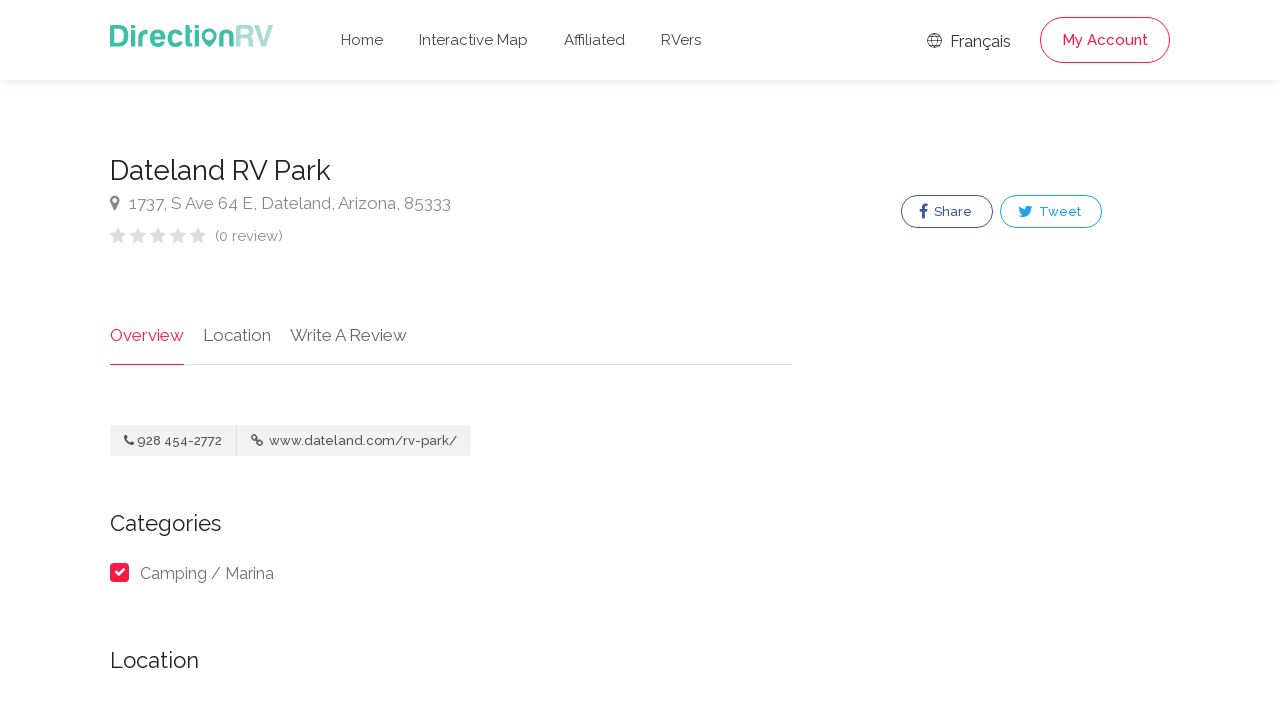

--- FILE ---
content_type: text/html; charset=UTF-8
request_url: https://www.directionrv.com/ads/6188/Dateland-RV-Park/1
body_size: 6320
content:
<!DOCTYPE html>
<head>
	<title>Dateland RV Park - DirectionRV</title>
	<meta charset="utf-8">
	<meta name="viewport" content="width=device-width, initial-scale=1, maximum-scale=1">

	<link rel="stylesheet" href="/css/style.css?version=19">
	<link rel="stylesheet" href="/css/main-color.css?version=19" id="colors">

	<meta name="description" content="DirectionRV is a tool that will allow you to go on a journey to the height of your expectations. With DirectionRV, there is no limit for your holiday projects, excursions, ambitious journeys and road trips." /><meta property="og:description" content="DirectionRV is a tool that will allow you to go on a journey to the height of your expectations. With DirectionRV, there is no limit for your holiday projects, excursions, ambitious journeys and road trips." /><meta name="keywords" content="RV, RV Club, RV Park, RV Camping, Camping, Highways Magazine, Campgrounds, Parks, RV Insurance, Roadside Assistance, Camping Discounts" /><meta property="og:title" content="Dateland RV Park - DirectionRV" /><meta property="og:image" content="https://www.directionrv.com/images/ogimage.png" /><meta property="og:site_name" content="DirectionRV" /><meta property="og:url" content="https://www.directionrv.com" /><meta property="og:type" content="website" />
	<!-- Favicon -->
	<link rel="apple-touch-icon" sizes="180x180" href="/apple-touch-icon.png">
	<link rel="icon" type="image/png" sizes="32x32" href="/favicon-32x32.png">
	<link rel="icon" type="image/png" sizes="16x16" href="/favicon-16x16.png">
	<link rel="manifest" href="/site.webmanifest">
	<link rel="mask-icon" href="/safari-pinned-tab.svg" color="#5bbad5">
	<meta name="msapplication-TileColor" content="#00aba9">
	<meta name="theme-color" content="#ffffff">

	
	<meta name="keywords" content="Dateland RV Park">
	<meta name="author" content="DirectionRV">

	<meta property="og:url" content="https://www.directionrv.com/ads/6188/Dateland-RV-Park/1" />	
	<meta property="og:type" content="website" />
	<meta property="og:title" content="Dateland RV Park - DirectionRV" />

	
	<meta property="og:image" content="https://www.directionrv.com/images/ogimage.png" />

	 

	<script async src="https://www.googletagmanager.com/gtag/js?id=UA-97832192-4"></script>
	<script>
		window.dataLayer = window.dataLayer || [];
		function gtag(){dataLayer.push(arguments);}
		gtag('js', new Date());

		gtag('config', 'UA-97832192-4');
	</script>
</head>

<body>
<!-- Wrapper -->
<div id="wrapper">
<header id="header-container" class="no-shadow">
	<div id="header" class="not-sticky">
		<div class="container">
			<div class="left-side">
				<div id="logo">
					<a href="/"><img src="/images/logorv.svg" height="22" alt=""></a>
				</div>
				<div class="mmenu-trigger">
					<button class="hamburger hamburger--collapse" type="button">
					<span class="hamburger-box">
					<span class="hamburger-inner"></span>
					</span>
					</button>
				</div>
				<nav id="navigation" class="style-1">
					<ul id="responsive">
						<li><a class="" href="/">Home</a></li>
						<li><a class="" href="/map">Interactive Map</a></li>
						
						<li><a class="" href="/affiliated-members">Affiliated</a></li>
						<li><a class="" href="/rvers">RVers</a></li>
					</ul>
				</nav>
				<div class="clearfix"></div>
			</div>
			<div class="right-side">
				<div class="header-widget">
					<a href="https://www.directionvr.com/annonce/6188/Dateland-RV-Park/1" class="sign-in"><i class="im im-icon-Globe"></i> Français</a>
				
					<a href="#sign-in-dialog" class="sign-in popup-with-zoom-anim button border with-icon">My Account</a>				</div>
			</div>
			<div id="sign-in-dialog" class="zoom-anim-dialog mfp-hide">
				<div class="small-dialog-header">
					<h3>Sign In</h3>
				</div>
				<div class="sign-in-form style-1">
					<ul class="tabs-nav">
						<li><a href="#tab1">Log In</a></li>
						<li><a href="#tab2">Register</a></li>
					</ul>
					<div class="tabs-container alt">
						<div class="tab-content" id="tab1" style="display: none;">
							<div class="notification error" id="errorlogin" style="display:none;"></div>
							<div class="notification success" id="successlogin" style="display:none;"></div>

							<div id="loginform">
								<p class="form-row form-row-wide">
									<label for="username">Email Address:
										<i class="im im-icon-Mail"></i>
										<input type="text" class="input-text" name="emaillogin" id="emaillogin" value="" required />
									</label>
								</p>
								<p class="form-row form-row-wide">
									<label for="password">Password:
										<i class="im im-icon-Lock-2"></i>
										<input class="input-text" type="password" name="passwordlogin" id="passwordlogin" required/>
									</label>
									<a id="lostPasswordLink" href="#">Forgot account?</a>
								</p>
								<div class="form-row">
									<input type="submit" class="button border margin-top-5" name="login" id="login" value="Log In" />
								</div>
							</div>
						</div>
						<div class="tab-content" id="tab2" style="display: none;">
							<div class="notification error" id="errorregister" style="display:none;"></div>
							<div class="notification success" id="successregister" style="display:none;"></div>
							
							<div id="registerform">
								<p class="form-row form-row-wide">
									<label for="email2">Email Address:
									<i class="im im-icon-Mail"></i>
									<input type="text" class="input-text" name="emailregister" id="emailregister" value="" required />
									</label>
								</p>
								<p class="form-row form-row-wide">
									<label for="password1">Password:
									<i class="im im-icon-Lock-2"></i>
									<input class="input-text" type="password" name="password1register" id="password1register" required/>
									</label>
								</p>
								<p class="form-row form-row-wide">
									<label for="password2">Repeat Password:
									<i class="im im-icon-Lock-2"></i>
									<input class="input-text" type="password" name="password2register" id="password2register" required/>
									</label>
								</p>
								<p class="form-row form-row-wide">
									<div class="g-recaptcha" data-sitekey="6LeBZCIpAAAAAFsUpxBDCX6H5b8-IHDKMGCi2PGm"></div>
									<input type="hidden" id="g-recaptcha-response" name="g-recaptcha-response">
								</p>
								<input type="submit" class="button border fw margin-top-10" name="register" id="register" value="Register" />
							</div>
						</div>
						<div class="tab-content" id="tab3" style="display: none;">	
							<div class="notification error" id="errorlostpassword" style="display:none;"></div>
							<div class="notification success" id="successlostpassword" style="display:none;"></div>
							
							<div id="lostpasswordform">
								<p class="form-row form-row-wide">
									<label for="email3">Email Address:
									<i class="im im-icon-Mail"></i>
									<input type="text" class="input-text" name="emaillost" id="emaillost" value="" required />
									</label>
								</p>
								<input type="submit" class="button border fw margin-top-10" name="lostpassword" id="lostpassword" value="Forgot account" />
							</div>
						</div>
					</div>
				</div>
			</div>
		</div>
	</div>
</header><div class="clearfix"></div>

<!-- Slider
================================================== -->
<!-- <div class="listing-slider mfp-gallery-container margin-bottom-0">
	<a href="images/single-listing-01.jpg" data-background-image="images/single-listing-01.jpg" class="item mfp-gallery" title="Title 1"></a>
	<a href="images/single-listing-02.jpg" data-background-image="images/single-listing-02.jpg" class="item mfp-gallery" title="Title 3"></a>
	<a href="images/single-listing-03.jpg" data-background-image="images/single-listing-03.jpg" class="item mfp-gallery" title="Title 2"></a>
	<a href="images/single-listing-04.jpg" data-background-image="images/single-listing-04.jpg" class="item mfp-gallery" title="Title 4"></a>
</div> -->


<div class="container">
		<div class="row sticky-wrapper">
		<div class="col-lg-8 col-md-8 padding-right-30">
			<!-- Titlebar -->
			<div id="titlebar" class="listing-titlebar">
				<div class="listing-titlebar-title">
					<h2>Dateland RV Park</h2>
					<span>
						<a href="#listing-location" class="listing-address">
							<i class="fa fa-map-marker"></i>
							1737, S Ave 64 E, Dateland, Arizona, 85333						</a>
					</span>
					<div class="star-rating" data-rating="0">
						<div class="rating-counter"><a href="#listing-reviews">(0 review)</a></div>
					</div>
				</div>
			</div>

			<!-- Listing Nav -->
			<div id="listing-nav" class="listing-nav-container">
				<ul class="listing-nav">
					<li><a href="#listing-overview" class="active">Overview</a></li>
					
					<li><a href="#listing-location">Location</a></li>
					<li><a href="#add-review">Write A Review</a></li>
				</ul>
			</div>
			
			<!-- Overview -->
			<div id="listing-overview" class="listing-section">
								
				<!-- Listing Contacts -->
								<div class="listing-links-container">
					<ul class="listing-links contact-links">
						<li><a href="tel:928 454-2772" class="listing-links"><i class="fa fa-phone"></i>928 454-2772</a></li><li><a href="http://www.dateland.com/rv-park/" target="_blank"  class="listing-links"><i class="fa fa-link"></i> www.dateland.com/rv-park/</a></li>					</ul>

					<div class="clearfix"></div>

					
					<div class="clearfix"></div>
				</div>
				<div class="clearfix"></div>
				
								
								<h3 class="listing-desc-headline">Categories</h3>
				<ul class="listing-features checkboxes margin-top-0">
					<li>Camping / Marina</li>				</ul>
							</div>


			<!-- Menu -->
			<!-- <div id="listing-pricing-list" class="listing-section">
				<h3 class="listing-desc-headline margin-top-70 margin-bottom-30">Pricing</h3>
				<div class="show-more">
					<div class="pricing-list-container">
						<h4>Burgers</h4>
						<ul>
							<li>
								<h5>Classic Burger</h5>
								<p>Beef, salad, mayonnaise, spicey relish, cheese</p>
								<span>$6</span>
							</li>
							<li>
								<h5>Cheddar Burger</h5>
								<p>Cheddar cheese, lettuce, tomato, onion, dill pickles</p>
								<span>$6</span>
							</li>
							<li>
								<h5>Veggie Burger</h5>
								<p>Panko crumbed and fried, grilled peppers and mushroom</p>
								<span>$6</span>
							</li>
							<li>
								<h5>Chicken Burger</h5>
								<p>Cheese, chicken fillet, avocado, bacon, tomatoes, basil</p>
								<span>$6</span>
							</li>
						</ul>

						<h4>Drinks</h4>
						<ul>
							<li>
								<h5>Frozen Shake</h5>
								<span>$4</span>
							</li>
							<li>
								<h5>Orange Juice</h5>
								<span>$4</span>
							</li>
							<li>
								<h5>Beer</h5>
								<span>$4</span>
							</li>
							<li>
								<h5>Water</h5>
								<span>Free</span>
							</li>
						</ul>
					</div>
				</div>
				<a href="#" class="show-more-button" data-more-title="Show More" data-less-title="Show Less"><i class="fa fa-angle-down"></i></a>
			</div> -->
			<!-- Menu / End -->
		
			<!-- Location -->
						<div id="listing-location" class="listing-section">
				<h3 class="listing-desc-headline margin-top-60 margin-bottom-30">Location</h3>

				<div id="singleListingMap-container">
					<div id="singleListingMap" data-latitude="32.799396032369" data-longitude="-113.53951692581" data-map-icon="im im-icon-Map-Marker"></div>
					<a href="#" id="streetView">Street View</a>
				</div>
			</div>
							
			<!-- Reviews -->
			
			<!-- Add Review Box -->
			<!-- <form class="leave-rating"> -->
			<form method="POST" enctype="multipart/form-data">
				<div id="add-review" class="add-review-box">
					<h3 class="listing-desc-headline margin-bottom-10">Write A Review</h3>
					<p class="comment-notes">Your email address will not be published.</p>

					<div class="sub-ratings-container">
						<div class="add-sub-rating">
							<div class="sub-rating-title">Service<font color="red">*</font> <i class="tip" data-tip-content="Quality of customer service and attitude to work with you"></i></div>
							<div class="sub-rating-stars">
								<div class="clearfix"></div>
								<div class="leave-rating">
									<input type="radio" name="rating1" id="rating-1" value="5" />
									<label for="rating-1" class="fa fa-star"></label>
									<input type="radio" name="rating1" id="rating-2" value="4" />
									<label for="rating-2" class="fa fa-star"></label>
									<input type="radio" name="rating1" id="rating-3" value="3" />
									<label for="rating-3" class="fa fa-star"></label>
									<input type="radio" name="rating1" id="rating-4" value="2" />
									<label for="rating-4" class="fa fa-star"></label>
									<input type="radio" name="rating1" id="rating-5" value="1" />
									<label for="rating-5" class="fa fa-star"></label>
								</div>
							</div>
						</div>

						<div class="add-sub-rating">
							<div class="sub-rating-title">Value for Money<font color="red">*</font> <i class="tip" data-tip-content="Overall experience received for the amount spent"></i></div>
							<div class="sub-rating-stars">
								<div class="clearfix"></div>
								<div class="leave-rating">
									<input type="radio" name="rating2" id="rating-11" value="5" />
									<label for="rating-11" class="fa fa-star"></label>
									<input type="radio" name="rating2" id="rating-12" value="4" />
									<label for="rating-12" class="fa fa-star"></label>
									<input type="radio" name="rating2" id="rating-13" value="3" />
									<label for="rating-13" class="fa fa-star"></label>
									<input type="radio" name="rating2" id="rating-14" value="2" />
									<label for="rating-14" class="fa fa-star"></label>
									<input type="radio" name="rating2" id="rating-15" value="1" />
									<label for="rating-15" class="fa fa-star"></label>
								</div>
							</div>
						</div>

						<div class="add-sub-rating">
							<div class="sub-rating-title">Location<font color="red">*</font> <i class="tip" data-tip-content="Visibility, commute or nearby parking spots"></i></div>
							<div class="sub-rating-stars">
								<div class="clearfix"></div>
								<div class="leave-rating">
									<input type="radio" name="rating3" id="rating-21" value="5" />
									<label for="rating-21" class="fa fa-star"></label>
									<input type="radio" name="rating3" id="rating-22" value="4" />
									<label for="rating-22" class="fa fa-star"></label>
									<input type="radio" name="rating3" id="rating-23" value="3" />
									<label for="rating-23" class="fa fa-star"></label>
									<input type="radio" name="rating3" id="rating-24" value="2" />
									<label for="rating-24" class="fa fa-star"></label>
									<input type="radio" name="rating3" id="rating-25" value="1" />
									<label for="rating-25" class="fa fa-star"></label>
								</div>
							</div>
						</div>
						
						<div class="add-sub-rating">
							<div class="sub-rating-title">Cleanliness<font color="red">*</font> <i class="tip" data-tip-content="The physical condition of the business"></i></div>
							<div class="sub-rating-stars">
								<div class="clearfix"></div>
								<div class="leave-rating">
									<input type="radio" name="rating4" id="rating-31" value="5" />
									<label for="rating-31" class="fa fa-star"></label>
									<input type="radio" name="rating4" id="rating-32" value="4" />
									<label for="rating-32" class="fa fa-star"></label>
									<input type="radio" name="rating4" id="rating-33" value="3" />
									<label for="rating-33" class="fa fa-star"></label>
									<input type="radio" name="rating4" id="rating-34" value="2" />
									<label for="rating-34" class="fa fa-star"></label>
									<input type="radio" name="rating4" id="rating-35" value="1" />
									<label for="rating-35" class="fa fa-star"></label>
								</div>
							</div>
						</div>	

						<div class="uploadButton margin-top-15">
							<input type="hidden" name="MAX_FILE_SIZE" value="100000000"/>
							<input class="uploadButton-input" type="file" name="attachments[]" accept="image/*" id="upload" multiple/>
							<label class="uploadButton-button ripple-effect" for="upload">Add photos</label>
							<span class="uploadButton-file-name"></span>
						</div>
					</div>

					<fieldset>
						<div class="row">
							<div class="col-md-6">
								<label>Name<font color="red">*</font>:</label>
								<input name="name" type="text" value="" required/>
							</div>
									
							<div class="col-md-6">
								<label>Email<font color="red">*</font>:</label>
								<input name="email" type="email" value="" required/>
							</div>
						</div>

						<div>
							<label>Review<font color="red">*</font>:</label>
							<textarea name="review" cols="40" rows="3" required></textarea>
						</div>
					</fieldset>

					<button type="submit" name="addreview" class="button">Submit Review</button>
					<div class="clearfix"></div>
				</div>
			</form>
		</div>

		<!-- Sidebar
		================================================== -->
		<div class="col-lg-4 col-md-4 margin-top-75 sticky">
			<!-- <div class="verified-badge with-tip" data-tip-content="Listing has been verified and belongs the business owner or manager.">
				<i class="sl sl-icon-check"></i> Verified Listing
			</div> -->

			<!-- Book Now -->
			<!-- <div id="booking-widget-anchor" class="boxed-widget booking-widget margin-top-35">
				<h3><i class="fa fa-calendar-check-o "></i> Booking</h3>
				<div class="row with-forms  margin-top-0">
					<div class="col-lg-12">
						<input type="text" id="date-picker" placeholder="Date" readonly="readonly">
					</div>

					<div class="col-lg-12">
						<div class="panel-dropdown time-slots-dropdown">
							<a href="#">Time Slots</a>
							<div class="panel-dropdown-content padding-reset">
								<div class="panel-dropdown-scrollable">
									<div class="time-slot">
										<input type="radio" name="time-slot" id="time-slot-1">
										<label for="time-slot-1">
											<strong>8:30 am - 9:00 am</strong>
											<span>1 slot available</span>
										</label>
									</div>

									<div class="time-slot">
										<input type="radio" name="time-slot" id="time-slot-2">
										<label for="time-slot-2">
											<strong>9:00 am - 9:30 am</strong>
											<span>2 slots available</span>
										</label>
									</div>

									<div class="time-slot">
										<input type="radio" name="time-slot" id="time-slot-3">
										<label for="time-slot-3">
											<strong>9:30 am - 10:00 am</strong>
											<span>1 slots available</span>
										</label>
									</div>

									<div class="time-slot">
										<input type="radio" name="time-slot" id="time-slot-4">
										<label for="time-slot-4">
											<strong>10:00 am - 10:30 am</strong>
											<span>3 slots available</span>
										</label>
									</div>

									<div class="time-slot">
										<input type="radio" name="time-slot" id="time-slot-5">
										<label for="time-slot-5">
											<strong>13:00 pm - 13:30 pm</strong>
											<span>2 slots available</span>
										</label>
									</div>

									<div class="time-slot">
										<input type="radio" name="time-slot" id="time-slot-6">
										<label for="time-slot-6">
											<strong>13:30 pm - 14:00 pm</strong>
											<span>1 slots available</span>
										</label>
									</div>

									<div class="time-slot">
										<input type="radio" name="time-slot" id="time-slot-7">
										<label for="time-slot-7">
											<strong>14:00 pm - 14:30 pm</strong>
											<span>1 slots available</span>
										</label>
									</div>
								</div>
							</div>
						</div>
					</div>

					<div class="col-lg-12">
						<div class="panel-dropdown">
							<a href="#">Guests <span class="qtyTotal" name="qtyTotal">1</span></a>
							<div class="panel-dropdown-content">
								<div class="qtyButtons">
									<div class="qtyTitle">Adults</div>
									<input type="text" name="qtyInput" value="1">
								</div>

								<div class="qtyButtons">
									<div class="qtyTitle">Childrens</div>
									<input type="text" name="qtyInput" value="0">
								</div>
							</div>
						</div>
					</div>
				</div>
				
				<a href="#" class="button book-now fullwidth margin-top-5">Request To Book</a>
			</div> -->
			<!-- Book Now / End -->


			<!-- Coupon Widget -->
			<!-- <div class="coupon-widget" style="background-image: url(images/single-listing-01.jpg);">
				<a href="#" class="coupon-top">
					<span class="coupon-link-icon"></span>
					<h3>Order 1 burger and get 50% off on second!</h3>
					<div class="coupon-valid-untill">Expires 25/10/2019</div>
					<div class="coupon-how-to-use"><strong>How to use?</strong> Just show us this coupon on a screen of your smartphone!</div>
				</a>
				<div class="coupon-bottom">
					<div class="coupon-scissors-icon"></div>
					<div class="coupon-code">L1ST30</div>
				</div>
			</div> -->

						
			<!-- <div class="verified-badge with-tip" data-tip-content="Listing has been verified and belongs the business owner or manager.">
				<i class="sl sl-icon-check"></i> Verified Listing
				<div class="tip-content" style="width: 373.328px; max-width: 373.328px;">Listing has been verified and belongs the business owner or manager.</div>
			</div> -->

			
			<!-- Share / Like -->
			<div class="listing-share margin-top-40 margin-bottom-40 no-border">
				<!-- <button class="like-button"><span class="like-icon"></span> Bookmark this listing</button> 
				<span>159 people bookmarked this place</span> -->

				<ul class="share-buttons margin-top-40 margin-bottom-0">
					<li>
						
												
						<a class="fb-share" onClick="window.open('http://www.facebook.com/sharer.php?s=100&amp;p[title]=Dateland+RV+Park+-+DirectionRV&amp;p[url]=https%3A%2F%2Fwww.directionrv.com%2Fads%2F6188%2FDateland-RV-Park%2F1&amp;&p[images][0]=https%3A%2F%2Fwww.directionrv.com%2Fimages%2Fogimage.png', 'sharer', 'toolbar=0,status=0,width=548,height=325');" target="_parent" href="javascript: void(0)">
							<i class="fa fa-facebook"></i>
							Share						</a>
					</li>
					
					<li>
						<a class="twitter-share" target="_blank" href="https://twitter.com/intent/tweet?text=Dateland+RV+Park+-+DirectionRV - https%3A%2F%2Fwww.directionrv.com%2Fads%2F6188%2FDateland-RV-Park%2F1">
							
						<i class="fa fa-twitter"></i> Tweet</a>
					</li>
				</ul>
				<div class="clearfix"></div>
			</div>
		</div>
		<!-- Sidebar / End -->

	</div>
</div>


<div id="footer" class="sticky-footer">
	<div class="container">
		<div class="row">
			<div class="col-md-5 col-sm-6">
				<img class="footer-logo" src="/images/logorv.svg" alt="">
				<br><br>
				<p>DirectionRV is a tool that will allow you to go on a journey to the height of your expectations. With DirectionRV, there is no limit for your holiday projects, excursions, ambitious journeys and road trips.</p>
			</div>
			<div class="col-md-4 col-sm-6 ">
				<h4>Helpful Links</h4>
				<ul class="footer-links">
					<li><a href="/contactus">Contact us</a></li>				</ul>
				<ul class="footer-links">
					<li><a href="/privacy-statement">Privacy Policy</a></li>				</ul>
				<div class="clearfix"></div>
			</div>
			<div class="col-md-3 col-sm-12 hidden-sm hidden-xs hidden-md">
				<ul class="social-icons margin-top-20">
					<a href="https://play.google.com/store/apps/details?id=com.phaonix.directionrv"><img src="/images/GooglePlay.svg" width="200"></a>
					<!-- <br>
					<br>
					<a href="https://apps.apple.com/us/app/directionvr/id1616042120"><img src="/images/AppStore.svg" width="200"></a> -->
				</ul>
			</div>
		</div>
		<div class="row">
			<div class="col-md-12">
				<div class="copyrights">© 2026 DirectionRV. All Rights Reserved.				<br>RayID: 9c1a97b80b7bbde9-CMH				</div>
			</div>
		</div>
	</div>
</div>

<!-- Back To Top Button -->
<div id="backtotop"><a href="#"></a></div>

</div>
<!-- Wrapper / End -->


<!-- Scripts
================================================== -->
<script type="text/javascript" src="/scripts/jquery-3.6.0.min.js"></script>
<script type="text/javascript" src="/scripts/jquery-migrate-3.3.2.min.js"></script>
<script type="text/javascript" src="/scripts/mmenu.min.js"></script>
<script type="text/javascript" src="/scripts/chosen.min.js"></script>
<script type="text/javascript" src="/scripts/slick.min.js"></script>
<script type="text/javascript" src="/scripts/rangeslider.min.js"></script>
<script type="text/javascript" src="/scripts/magnific-popup.min.js"></script>
<script type="text/javascript" src="/scripts/waypoints.min.js"></script>
<script type="text/javascript" src="/scripts/counterup.min.js"></script>
<script type="text/javascript" src="/scripts/jquery-ui.min.js"></script>
<script type="text/javascript" src="/scripts/tooltips.min.js"></script>
<script type="text/javascript" src="/scripts/custom.js?version=19"></script>

<!-- Leaflet // Docs: https://leafletjs.com/ -->
<script src="/scripts/leaflet.min.js"></script>

<!-- Leaflet Maps Scripts -->
<script src="/scripts/leaflet-markercluster.min.js"></script>
<script src="/scripts/leaflet-gesture-handling.min.js"></script>
<script src="/scripts/leaflet-direction.js?version=19"></script>

<!-- Booking Widget - Quantity Buttons -->
<script src="/scripts/quantityButtons.js"></script>

<!-- Date Range Picker - docs: http://www.daterangepicker.com/ -->
<script src="/scripts/moment.min.js"></script>
<script src="/scripts/daterangepicker.js"></script>

<script src="https://www.google.com/recaptcha/api.js" async defer></script>
<script>
// Calendar Init
$(function() {
	$('#date-picker').daterangepicker({
		"opens": "left",
		singleDatePicker: true,

		// Disabling Date Ranges
		isInvalidDate: function(date) {
		// Disabling Date Range
		var disabled_start = moment('09/02/2018', 'MM/DD/YYYY');
		var disabled_end = moment('09/06/2018', 'MM/DD/YYYY');
		return date.isAfter(disabled_start) && date.isBefore(disabled_end);

		// Disabling Single Day
		// if (date.format('MM/DD/YYYY') == '08/08/2018') {
		//     return true; 
		// }
		}
	});
});

// Calendar animation
$('#date-picker').on('showCalendar.daterangepicker', function(ev, picker) {
	$('.daterangepicker').addClass('calendar-animated');
});
$('#date-picker').on('show.daterangepicker', function(ev, picker) {
	$('.daterangepicker').addClass('calendar-visible');
	$('.daterangepicker').removeClass('calendar-hidden');
});
$('#date-picker').on('hide.daterangepicker', function(ev, picker) {
	$('.daterangepicker').removeClass('calendar-visible');
	$('.daterangepicker').addClass('calendar-hidden');
});
</script>

<!-- Replacing dropdown placeholder with selected time slot -->
<script>
$(".time-slot").each(function() {
	var timeSlot = $(this);
	$(this).find('input').on('change',function() {
		var timeSlotVal = timeSlot.find('strong').text();

		$('.panel-dropdown.time-slots-dropdown a').html(timeSlotVal);
		$('.panel-dropdown').removeClass('active');
	});
});
</script>
<script defer src="https://static.cloudflareinsights.com/beacon.min.js/vcd15cbe7772f49c399c6a5babf22c1241717689176015" integrity="sha512-ZpsOmlRQV6y907TI0dKBHq9Md29nnaEIPlkf84rnaERnq6zvWvPUqr2ft8M1aS28oN72PdrCzSjY4U6VaAw1EQ==" data-cf-beacon='{"version":"2024.11.0","token":"6d07bde5ea154255b8687514fc0226b2","r":1,"server_timing":{"name":{"cfCacheStatus":true,"cfEdge":true,"cfExtPri":true,"cfL4":true,"cfOrigin":true,"cfSpeedBrain":true},"location_startswith":null}}' crossorigin="anonymous"></script>
</body>
</html>

--- FILE ---
content_type: text/html; charset=utf-8
request_url: https://www.google.com/recaptcha/api2/anchor?ar=1&k=6LeBZCIpAAAAAFsUpxBDCX6H5b8-IHDKMGCi2PGm&co=aHR0cHM6Ly93d3cuZGlyZWN0aW9ucnYuY29tOjQ0Mw..&hl=en&v=PoyoqOPhxBO7pBk68S4YbpHZ&size=normal&anchor-ms=20000&execute-ms=30000&cb=el95ohxiski2
body_size: 49464
content:
<!DOCTYPE HTML><html dir="ltr" lang="en"><head><meta http-equiv="Content-Type" content="text/html; charset=UTF-8">
<meta http-equiv="X-UA-Compatible" content="IE=edge">
<title>reCAPTCHA</title>
<style type="text/css">
/* cyrillic-ext */
@font-face {
  font-family: 'Roboto';
  font-style: normal;
  font-weight: 400;
  font-stretch: 100%;
  src: url(//fonts.gstatic.com/s/roboto/v48/KFO7CnqEu92Fr1ME7kSn66aGLdTylUAMa3GUBHMdazTgWw.woff2) format('woff2');
  unicode-range: U+0460-052F, U+1C80-1C8A, U+20B4, U+2DE0-2DFF, U+A640-A69F, U+FE2E-FE2F;
}
/* cyrillic */
@font-face {
  font-family: 'Roboto';
  font-style: normal;
  font-weight: 400;
  font-stretch: 100%;
  src: url(//fonts.gstatic.com/s/roboto/v48/KFO7CnqEu92Fr1ME7kSn66aGLdTylUAMa3iUBHMdazTgWw.woff2) format('woff2');
  unicode-range: U+0301, U+0400-045F, U+0490-0491, U+04B0-04B1, U+2116;
}
/* greek-ext */
@font-face {
  font-family: 'Roboto';
  font-style: normal;
  font-weight: 400;
  font-stretch: 100%;
  src: url(//fonts.gstatic.com/s/roboto/v48/KFO7CnqEu92Fr1ME7kSn66aGLdTylUAMa3CUBHMdazTgWw.woff2) format('woff2');
  unicode-range: U+1F00-1FFF;
}
/* greek */
@font-face {
  font-family: 'Roboto';
  font-style: normal;
  font-weight: 400;
  font-stretch: 100%;
  src: url(//fonts.gstatic.com/s/roboto/v48/KFO7CnqEu92Fr1ME7kSn66aGLdTylUAMa3-UBHMdazTgWw.woff2) format('woff2');
  unicode-range: U+0370-0377, U+037A-037F, U+0384-038A, U+038C, U+038E-03A1, U+03A3-03FF;
}
/* math */
@font-face {
  font-family: 'Roboto';
  font-style: normal;
  font-weight: 400;
  font-stretch: 100%;
  src: url(//fonts.gstatic.com/s/roboto/v48/KFO7CnqEu92Fr1ME7kSn66aGLdTylUAMawCUBHMdazTgWw.woff2) format('woff2');
  unicode-range: U+0302-0303, U+0305, U+0307-0308, U+0310, U+0312, U+0315, U+031A, U+0326-0327, U+032C, U+032F-0330, U+0332-0333, U+0338, U+033A, U+0346, U+034D, U+0391-03A1, U+03A3-03A9, U+03B1-03C9, U+03D1, U+03D5-03D6, U+03F0-03F1, U+03F4-03F5, U+2016-2017, U+2034-2038, U+203C, U+2040, U+2043, U+2047, U+2050, U+2057, U+205F, U+2070-2071, U+2074-208E, U+2090-209C, U+20D0-20DC, U+20E1, U+20E5-20EF, U+2100-2112, U+2114-2115, U+2117-2121, U+2123-214F, U+2190, U+2192, U+2194-21AE, U+21B0-21E5, U+21F1-21F2, U+21F4-2211, U+2213-2214, U+2216-22FF, U+2308-230B, U+2310, U+2319, U+231C-2321, U+2336-237A, U+237C, U+2395, U+239B-23B7, U+23D0, U+23DC-23E1, U+2474-2475, U+25AF, U+25B3, U+25B7, U+25BD, U+25C1, U+25CA, U+25CC, U+25FB, U+266D-266F, U+27C0-27FF, U+2900-2AFF, U+2B0E-2B11, U+2B30-2B4C, U+2BFE, U+3030, U+FF5B, U+FF5D, U+1D400-1D7FF, U+1EE00-1EEFF;
}
/* symbols */
@font-face {
  font-family: 'Roboto';
  font-style: normal;
  font-weight: 400;
  font-stretch: 100%;
  src: url(//fonts.gstatic.com/s/roboto/v48/KFO7CnqEu92Fr1ME7kSn66aGLdTylUAMaxKUBHMdazTgWw.woff2) format('woff2');
  unicode-range: U+0001-000C, U+000E-001F, U+007F-009F, U+20DD-20E0, U+20E2-20E4, U+2150-218F, U+2190, U+2192, U+2194-2199, U+21AF, U+21E6-21F0, U+21F3, U+2218-2219, U+2299, U+22C4-22C6, U+2300-243F, U+2440-244A, U+2460-24FF, U+25A0-27BF, U+2800-28FF, U+2921-2922, U+2981, U+29BF, U+29EB, U+2B00-2BFF, U+4DC0-4DFF, U+FFF9-FFFB, U+10140-1018E, U+10190-1019C, U+101A0, U+101D0-101FD, U+102E0-102FB, U+10E60-10E7E, U+1D2C0-1D2D3, U+1D2E0-1D37F, U+1F000-1F0FF, U+1F100-1F1AD, U+1F1E6-1F1FF, U+1F30D-1F30F, U+1F315, U+1F31C, U+1F31E, U+1F320-1F32C, U+1F336, U+1F378, U+1F37D, U+1F382, U+1F393-1F39F, U+1F3A7-1F3A8, U+1F3AC-1F3AF, U+1F3C2, U+1F3C4-1F3C6, U+1F3CA-1F3CE, U+1F3D4-1F3E0, U+1F3ED, U+1F3F1-1F3F3, U+1F3F5-1F3F7, U+1F408, U+1F415, U+1F41F, U+1F426, U+1F43F, U+1F441-1F442, U+1F444, U+1F446-1F449, U+1F44C-1F44E, U+1F453, U+1F46A, U+1F47D, U+1F4A3, U+1F4B0, U+1F4B3, U+1F4B9, U+1F4BB, U+1F4BF, U+1F4C8-1F4CB, U+1F4D6, U+1F4DA, U+1F4DF, U+1F4E3-1F4E6, U+1F4EA-1F4ED, U+1F4F7, U+1F4F9-1F4FB, U+1F4FD-1F4FE, U+1F503, U+1F507-1F50B, U+1F50D, U+1F512-1F513, U+1F53E-1F54A, U+1F54F-1F5FA, U+1F610, U+1F650-1F67F, U+1F687, U+1F68D, U+1F691, U+1F694, U+1F698, U+1F6AD, U+1F6B2, U+1F6B9-1F6BA, U+1F6BC, U+1F6C6-1F6CF, U+1F6D3-1F6D7, U+1F6E0-1F6EA, U+1F6F0-1F6F3, U+1F6F7-1F6FC, U+1F700-1F7FF, U+1F800-1F80B, U+1F810-1F847, U+1F850-1F859, U+1F860-1F887, U+1F890-1F8AD, U+1F8B0-1F8BB, U+1F8C0-1F8C1, U+1F900-1F90B, U+1F93B, U+1F946, U+1F984, U+1F996, U+1F9E9, U+1FA00-1FA6F, U+1FA70-1FA7C, U+1FA80-1FA89, U+1FA8F-1FAC6, U+1FACE-1FADC, U+1FADF-1FAE9, U+1FAF0-1FAF8, U+1FB00-1FBFF;
}
/* vietnamese */
@font-face {
  font-family: 'Roboto';
  font-style: normal;
  font-weight: 400;
  font-stretch: 100%;
  src: url(//fonts.gstatic.com/s/roboto/v48/KFO7CnqEu92Fr1ME7kSn66aGLdTylUAMa3OUBHMdazTgWw.woff2) format('woff2');
  unicode-range: U+0102-0103, U+0110-0111, U+0128-0129, U+0168-0169, U+01A0-01A1, U+01AF-01B0, U+0300-0301, U+0303-0304, U+0308-0309, U+0323, U+0329, U+1EA0-1EF9, U+20AB;
}
/* latin-ext */
@font-face {
  font-family: 'Roboto';
  font-style: normal;
  font-weight: 400;
  font-stretch: 100%;
  src: url(//fonts.gstatic.com/s/roboto/v48/KFO7CnqEu92Fr1ME7kSn66aGLdTylUAMa3KUBHMdazTgWw.woff2) format('woff2');
  unicode-range: U+0100-02BA, U+02BD-02C5, U+02C7-02CC, U+02CE-02D7, U+02DD-02FF, U+0304, U+0308, U+0329, U+1D00-1DBF, U+1E00-1E9F, U+1EF2-1EFF, U+2020, U+20A0-20AB, U+20AD-20C0, U+2113, U+2C60-2C7F, U+A720-A7FF;
}
/* latin */
@font-face {
  font-family: 'Roboto';
  font-style: normal;
  font-weight: 400;
  font-stretch: 100%;
  src: url(//fonts.gstatic.com/s/roboto/v48/KFO7CnqEu92Fr1ME7kSn66aGLdTylUAMa3yUBHMdazQ.woff2) format('woff2');
  unicode-range: U+0000-00FF, U+0131, U+0152-0153, U+02BB-02BC, U+02C6, U+02DA, U+02DC, U+0304, U+0308, U+0329, U+2000-206F, U+20AC, U+2122, U+2191, U+2193, U+2212, U+2215, U+FEFF, U+FFFD;
}
/* cyrillic-ext */
@font-face {
  font-family: 'Roboto';
  font-style: normal;
  font-weight: 500;
  font-stretch: 100%;
  src: url(//fonts.gstatic.com/s/roboto/v48/KFO7CnqEu92Fr1ME7kSn66aGLdTylUAMa3GUBHMdazTgWw.woff2) format('woff2');
  unicode-range: U+0460-052F, U+1C80-1C8A, U+20B4, U+2DE0-2DFF, U+A640-A69F, U+FE2E-FE2F;
}
/* cyrillic */
@font-face {
  font-family: 'Roboto';
  font-style: normal;
  font-weight: 500;
  font-stretch: 100%;
  src: url(//fonts.gstatic.com/s/roboto/v48/KFO7CnqEu92Fr1ME7kSn66aGLdTylUAMa3iUBHMdazTgWw.woff2) format('woff2');
  unicode-range: U+0301, U+0400-045F, U+0490-0491, U+04B0-04B1, U+2116;
}
/* greek-ext */
@font-face {
  font-family: 'Roboto';
  font-style: normal;
  font-weight: 500;
  font-stretch: 100%;
  src: url(//fonts.gstatic.com/s/roboto/v48/KFO7CnqEu92Fr1ME7kSn66aGLdTylUAMa3CUBHMdazTgWw.woff2) format('woff2');
  unicode-range: U+1F00-1FFF;
}
/* greek */
@font-face {
  font-family: 'Roboto';
  font-style: normal;
  font-weight: 500;
  font-stretch: 100%;
  src: url(//fonts.gstatic.com/s/roboto/v48/KFO7CnqEu92Fr1ME7kSn66aGLdTylUAMa3-UBHMdazTgWw.woff2) format('woff2');
  unicode-range: U+0370-0377, U+037A-037F, U+0384-038A, U+038C, U+038E-03A1, U+03A3-03FF;
}
/* math */
@font-face {
  font-family: 'Roboto';
  font-style: normal;
  font-weight: 500;
  font-stretch: 100%;
  src: url(//fonts.gstatic.com/s/roboto/v48/KFO7CnqEu92Fr1ME7kSn66aGLdTylUAMawCUBHMdazTgWw.woff2) format('woff2');
  unicode-range: U+0302-0303, U+0305, U+0307-0308, U+0310, U+0312, U+0315, U+031A, U+0326-0327, U+032C, U+032F-0330, U+0332-0333, U+0338, U+033A, U+0346, U+034D, U+0391-03A1, U+03A3-03A9, U+03B1-03C9, U+03D1, U+03D5-03D6, U+03F0-03F1, U+03F4-03F5, U+2016-2017, U+2034-2038, U+203C, U+2040, U+2043, U+2047, U+2050, U+2057, U+205F, U+2070-2071, U+2074-208E, U+2090-209C, U+20D0-20DC, U+20E1, U+20E5-20EF, U+2100-2112, U+2114-2115, U+2117-2121, U+2123-214F, U+2190, U+2192, U+2194-21AE, U+21B0-21E5, U+21F1-21F2, U+21F4-2211, U+2213-2214, U+2216-22FF, U+2308-230B, U+2310, U+2319, U+231C-2321, U+2336-237A, U+237C, U+2395, U+239B-23B7, U+23D0, U+23DC-23E1, U+2474-2475, U+25AF, U+25B3, U+25B7, U+25BD, U+25C1, U+25CA, U+25CC, U+25FB, U+266D-266F, U+27C0-27FF, U+2900-2AFF, U+2B0E-2B11, U+2B30-2B4C, U+2BFE, U+3030, U+FF5B, U+FF5D, U+1D400-1D7FF, U+1EE00-1EEFF;
}
/* symbols */
@font-face {
  font-family: 'Roboto';
  font-style: normal;
  font-weight: 500;
  font-stretch: 100%;
  src: url(//fonts.gstatic.com/s/roboto/v48/KFO7CnqEu92Fr1ME7kSn66aGLdTylUAMaxKUBHMdazTgWw.woff2) format('woff2');
  unicode-range: U+0001-000C, U+000E-001F, U+007F-009F, U+20DD-20E0, U+20E2-20E4, U+2150-218F, U+2190, U+2192, U+2194-2199, U+21AF, U+21E6-21F0, U+21F3, U+2218-2219, U+2299, U+22C4-22C6, U+2300-243F, U+2440-244A, U+2460-24FF, U+25A0-27BF, U+2800-28FF, U+2921-2922, U+2981, U+29BF, U+29EB, U+2B00-2BFF, U+4DC0-4DFF, U+FFF9-FFFB, U+10140-1018E, U+10190-1019C, U+101A0, U+101D0-101FD, U+102E0-102FB, U+10E60-10E7E, U+1D2C0-1D2D3, U+1D2E0-1D37F, U+1F000-1F0FF, U+1F100-1F1AD, U+1F1E6-1F1FF, U+1F30D-1F30F, U+1F315, U+1F31C, U+1F31E, U+1F320-1F32C, U+1F336, U+1F378, U+1F37D, U+1F382, U+1F393-1F39F, U+1F3A7-1F3A8, U+1F3AC-1F3AF, U+1F3C2, U+1F3C4-1F3C6, U+1F3CA-1F3CE, U+1F3D4-1F3E0, U+1F3ED, U+1F3F1-1F3F3, U+1F3F5-1F3F7, U+1F408, U+1F415, U+1F41F, U+1F426, U+1F43F, U+1F441-1F442, U+1F444, U+1F446-1F449, U+1F44C-1F44E, U+1F453, U+1F46A, U+1F47D, U+1F4A3, U+1F4B0, U+1F4B3, U+1F4B9, U+1F4BB, U+1F4BF, U+1F4C8-1F4CB, U+1F4D6, U+1F4DA, U+1F4DF, U+1F4E3-1F4E6, U+1F4EA-1F4ED, U+1F4F7, U+1F4F9-1F4FB, U+1F4FD-1F4FE, U+1F503, U+1F507-1F50B, U+1F50D, U+1F512-1F513, U+1F53E-1F54A, U+1F54F-1F5FA, U+1F610, U+1F650-1F67F, U+1F687, U+1F68D, U+1F691, U+1F694, U+1F698, U+1F6AD, U+1F6B2, U+1F6B9-1F6BA, U+1F6BC, U+1F6C6-1F6CF, U+1F6D3-1F6D7, U+1F6E0-1F6EA, U+1F6F0-1F6F3, U+1F6F7-1F6FC, U+1F700-1F7FF, U+1F800-1F80B, U+1F810-1F847, U+1F850-1F859, U+1F860-1F887, U+1F890-1F8AD, U+1F8B0-1F8BB, U+1F8C0-1F8C1, U+1F900-1F90B, U+1F93B, U+1F946, U+1F984, U+1F996, U+1F9E9, U+1FA00-1FA6F, U+1FA70-1FA7C, U+1FA80-1FA89, U+1FA8F-1FAC6, U+1FACE-1FADC, U+1FADF-1FAE9, U+1FAF0-1FAF8, U+1FB00-1FBFF;
}
/* vietnamese */
@font-face {
  font-family: 'Roboto';
  font-style: normal;
  font-weight: 500;
  font-stretch: 100%;
  src: url(//fonts.gstatic.com/s/roboto/v48/KFO7CnqEu92Fr1ME7kSn66aGLdTylUAMa3OUBHMdazTgWw.woff2) format('woff2');
  unicode-range: U+0102-0103, U+0110-0111, U+0128-0129, U+0168-0169, U+01A0-01A1, U+01AF-01B0, U+0300-0301, U+0303-0304, U+0308-0309, U+0323, U+0329, U+1EA0-1EF9, U+20AB;
}
/* latin-ext */
@font-face {
  font-family: 'Roboto';
  font-style: normal;
  font-weight: 500;
  font-stretch: 100%;
  src: url(//fonts.gstatic.com/s/roboto/v48/KFO7CnqEu92Fr1ME7kSn66aGLdTylUAMa3KUBHMdazTgWw.woff2) format('woff2');
  unicode-range: U+0100-02BA, U+02BD-02C5, U+02C7-02CC, U+02CE-02D7, U+02DD-02FF, U+0304, U+0308, U+0329, U+1D00-1DBF, U+1E00-1E9F, U+1EF2-1EFF, U+2020, U+20A0-20AB, U+20AD-20C0, U+2113, U+2C60-2C7F, U+A720-A7FF;
}
/* latin */
@font-face {
  font-family: 'Roboto';
  font-style: normal;
  font-weight: 500;
  font-stretch: 100%;
  src: url(//fonts.gstatic.com/s/roboto/v48/KFO7CnqEu92Fr1ME7kSn66aGLdTylUAMa3yUBHMdazQ.woff2) format('woff2');
  unicode-range: U+0000-00FF, U+0131, U+0152-0153, U+02BB-02BC, U+02C6, U+02DA, U+02DC, U+0304, U+0308, U+0329, U+2000-206F, U+20AC, U+2122, U+2191, U+2193, U+2212, U+2215, U+FEFF, U+FFFD;
}
/* cyrillic-ext */
@font-face {
  font-family: 'Roboto';
  font-style: normal;
  font-weight: 900;
  font-stretch: 100%;
  src: url(//fonts.gstatic.com/s/roboto/v48/KFO7CnqEu92Fr1ME7kSn66aGLdTylUAMa3GUBHMdazTgWw.woff2) format('woff2');
  unicode-range: U+0460-052F, U+1C80-1C8A, U+20B4, U+2DE0-2DFF, U+A640-A69F, U+FE2E-FE2F;
}
/* cyrillic */
@font-face {
  font-family: 'Roboto';
  font-style: normal;
  font-weight: 900;
  font-stretch: 100%;
  src: url(//fonts.gstatic.com/s/roboto/v48/KFO7CnqEu92Fr1ME7kSn66aGLdTylUAMa3iUBHMdazTgWw.woff2) format('woff2');
  unicode-range: U+0301, U+0400-045F, U+0490-0491, U+04B0-04B1, U+2116;
}
/* greek-ext */
@font-face {
  font-family: 'Roboto';
  font-style: normal;
  font-weight: 900;
  font-stretch: 100%;
  src: url(//fonts.gstatic.com/s/roboto/v48/KFO7CnqEu92Fr1ME7kSn66aGLdTylUAMa3CUBHMdazTgWw.woff2) format('woff2');
  unicode-range: U+1F00-1FFF;
}
/* greek */
@font-face {
  font-family: 'Roboto';
  font-style: normal;
  font-weight: 900;
  font-stretch: 100%;
  src: url(//fonts.gstatic.com/s/roboto/v48/KFO7CnqEu92Fr1ME7kSn66aGLdTylUAMa3-UBHMdazTgWw.woff2) format('woff2');
  unicode-range: U+0370-0377, U+037A-037F, U+0384-038A, U+038C, U+038E-03A1, U+03A3-03FF;
}
/* math */
@font-face {
  font-family: 'Roboto';
  font-style: normal;
  font-weight: 900;
  font-stretch: 100%;
  src: url(//fonts.gstatic.com/s/roboto/v48/KFO7CnqEu92Fr1ME7kSn66aGLdTylUAMawCUBHMdazTgWw.woff2) format('woff2');
  unicode-range: U+0302-0303, U+0305, U+0307-0308, U+0310, U+0312, U+0315, U+031A, U+0326-0327, U+032C, U+032F-0330, U+0332-0333, U+0338, U+033A, U+0346, U+034D, U+0391-03A1, U+03A3-03A9, U+03B1-03C9, U+03D1, U+03D5-03D6, U+03F0-03F1, U+03F4-03F5, U+2016-2017, U+2034-2038, U+203C, U+2040, U+2043, U+2047, U+2050, U+2057, U+205F, U+2070-2071, U+2074-208E, U+2090-209C, U+20D0-20DC, U+20E1, U+20E5-20EF, U+2100-2112, U+2114-2115, U+2117-2121, U+2123-214F, U+2190, U+2192, U+2194-21AE, U+21B0-21E5, U+21F1-21F2, U+21F4-2211, U+2213-2214, U+2216-22FF, U+2308-230B, U+2310, U+2319, U+231C-2321, U+2336-237A, U+237C, U+2395, U+239B-23B7, U+23D0, U+23DC-23E1, U+2474-2475, U+25AF, U+25B3, U+25B7, U+25BD, U+25C1, U+25CA, U+25CC, U+25FB, U+266D-266F, U+27C0-27FF, U+2900-2AFF, U+2B0E-2B11, U+2B30-2B4C, U+2BFE, U+3030, U+FF5B, U+FF5D, U+1D400-1D7FF, U+1EE00-1EEFF;
}
/* symbols */
@font-face {
  font-family: 'Roboto';
  font-style: normal;
  font-weight: 900;
  font-stretch: 100%;
  src: url(//fonts.gstatic.com/s/roboto/v48/KFO7CnqEu92Fr1ME7kSn66aGLdTylUAMaxKUBHMdazTgWw.woff2) format('woff2');
  unicode-range: U+0001-000C, U+000E-001F, U+007F-009F, U+20DD-20E0, U+20E2-20E4, U+2150-218F, U+2190, U+2192, U+2194-2199, U+21AF, U+21E6-21F0, U+21F3, U+2218-2219, U+2299, U+22C4-22C6, U+2300-243F, U+2440-244A, U+2460-24FF, U+25A0-27BF, U+2800-28FF, U+2921-2922, U+2981, U+29BF, U+29EB, U+2B00-2BFF, U+4DC0-4DFF, U+FFF9-FFFB, U+10140-1018E, U+10190-1019C, U+101A0, U+101D0-101FD, U+102E0-102FB, U+10E60-10E7E, U+1D2C0-1D2D3, U+1D2E0-1D37F, U+1F000-1F0FF, U+1F100-1F1AD, U+1F1E6-1F1FF, U+1F30D-1F30F, U+1F315, U+1F31C, U+1F31E, U+1F320-1F32C, U+1F336, U+1F378, U+1F37D, U+1F382, U+1F393-1F39F, U+1F3A7-1F3A8, U+1F3AC-1F3AF, U+1F3C2, U+1F3C4-1F3C6, U+1F3CA-1F3CE, U+1F3D4-1F3E0, U+1F3ED, U+1F3F1-1F3F3, U+1F3F5-1F3F7, U+1F408, U+1F415, U+1F41F, U+1F426, U+1F43F, U+1F441-1F442, U+1F444, U+1F446-1F449, U+1F44C-1F44E, U+1F453, U+1F46A, U+1F47D, U+1F4A3, U+1F4B0, U+1F4B3, U+1F4B9, U+1F4BB, U+1F4BF, U+1F4C8-1F4CB, U+1F4D6, U+1F4DA, U+1F4DF, U+1F4E3-1F4E6, U+1F4EA-1F4ED, U+1F4F7, U+1F4F9-1F4FB, U+1F4FD-1F4FE, U+1F503, U+1F507-1F50B, U+1F50D, U+1F512-1F513, U+1F53E-1F54A, U+1F54F-1F5FA, U+1F610, U+1F650-1F67F, U+1F687, U+1F68D, U+1F691, U+1F694, U+1F698, U+1F6AD, U+1F6B2, U+1F6B9-1F6BA, U+1F6BC, U+1F6C6-1F6CF, U+1F6D3-1F6D7, U+1F6E0-1F6EA, U+1F6F0-1F6F3, U+1F6F7-1F6FC, U+1F700-1F7FF, U+1F800-1F80B, U+1F810-1F847, U+1F850-1F859, U+1F860-1F887, U+1F890-1F8AD, U+1F8B0-1F8BB, U+1F8C0-1F8C1, U+1F900-1F90B, U+1F93B, U+1F946, U+1F984, U+1F996, U+1F9E9, U+1FA00-1FA6F, U+1FA70-1FA7C, U+1FA80-1FA89, U+1FA8F-1FAC6, U+1FACE-1FADC, U+1FADF-1FAE9, U+1FAF0-1FAF8, U+1FB00-1FBFF;
}
/* vietnamese */
@font-face {
  font-family: 'Roboto';
  font-style: normal;
  font-weight: 900;
  font-stretch: 100%;
  src: url(//fonts.gstatic.com/s/roboto/v48/KFO7CnqEu92Fr1ME7kSn66aGLdTylUAMa3OUBHMdazTgWw.woff2) format('woff2');
  unicode-range: U+0102-0103, U+0110-0111, U+0128-0129, U+0168-0169, U+01A0-01A1, U+01AF-01B0, U+0300-0301, U+0303-0304, U+0308-0309, U+0323, U+0329, U+1EA0-1EF9, U+20AB;
}
/* latin-ext */
@font-face {
  font-family: 'Roboto';
  font-style: normal;
  font-weight: 900;
  font-stretch: 100%;
  src: url(//fonts.gstatic.com/s/roboto/v48/KFO7CnqEu92Fr1ME7kSn66aGLdTylUAMa3KUBHMdazTgWw.woff2) format('woff2');
  unicode-range: U+0100-02BA, U+02BD-02C5, U+02C7-02CC, U+02CE-02D7, U+02DD-02FF, U+0304, U+0308, U+0329, U+1D00-1DBF, U+1E00-1E9F, U+1EF2-1EFF, U+2020, U+20A0-20AB, U+20AD-20C0, U+2113, U+2C60-2C7F, U+A720-A7FF;
}
/* latin */
@font-face {
  font-family: 'Roboto';
  font-style: normal;
  font-weight: 900;
  font-stretch: 100%;
  src: url(//fonts.gstatic.com/s/roboto/v48/KFO7CnqEu92Fr1ME7kSn66aGLdTylUAMa3yUBHMdazQ.woff2) format('woff2');
  unicode-range: U+0000-00FF, U+0131, U+0152-0153, U+02BB-02BC, U+02C6, U+02DA, U+02DC, U+0304, U+0308, U+0329, U+2000-206F, U+20AC, U+2122, U+2191, U+2193, U+2212, U+2215, U+FEFF, U+FFFD;
}

</style>
<link rel="stylesheet" type="text/css" href="https://www.gstatic.com/recaptcha/releases/PoyoqOPhxBO7pBk68S4YbpHZ/styles__ltr.css">
<script nonce="yDjbKOMpQUsRTPH47vd3Hg" type="text/javascript">window['__recaptcha_api'] = 'https://www.google.com/recaptcha/api2/';</script>
<script type="text/javascript" src="https://www.gstatic.com/recaptcha/releases/PoyoqOPhxBO7pBk68S4YbpHZ/recaptcha__en.js" nonce="yDjbKOMpQUsRTPH47vd3Hg">
      
    </script></head>
<body><div id="rc-anchor-alert" class="rc-anchor-alert"></div>
<input type="hidden" id="recaptcha-token" value="[base64]">
<script type="text/javascript" nonce="yDjbKOMpQUsRTPH47vd3Hg">
      recaptcha.anchor.Main.init("[\x22ainput\x22,[\x22bgdata\x22,\x22\x22,\[base64]/[base64]/[base64]/[base64]/[base64]/UltsKytdPUU6KEU8MjA0OD9SW2wrK109RT4+NnwxOTI6KChFJjY0NTEyKT09NTUyOTYmJk0rMTxjLmxlbmd0aCYmKGMuY2hhckNvZGVBdChNKzEpJjY0NTEyKT09NTYzMjA/[base64]/[base64]/[base64]/[base64]/[base64]/[base64]/[base64]\x22,\[base64]\\u003d\\u003d\x22,\x22G8KUw5twCcKBEcOdYxorw7DCqMKtw6LDhWnDog/[base64]/DgxPCtcOKwrbCvCVVPcKNOcO2wpjDg1PCpELCqcKQIEgLw79yC2PDj8OlSsOtw5fDl1LCtsKfw6w8T2Jew5zCjcO1wp0jw5XDh2XDmCfDvnkpw6bDi8K6w4/[base64]/DtERdw7JpwrfCsVlkwrvCt1TDusK3w6ZHw43DusOSwr0ScMO/O8OlwoDDhMKJwrVlcEQqw5hmw6XCtirCgQQVTQswKnzClsKZS8K1wp9vEcOHX8KgUzxqQcOkIBY/woJsw6UkfcK5ZsO+wrjCq0XChxMKPsKSwq3DhCwSZMKoBsO2ancGw6HDhcOVNFHDp8KJw7UAQDnDisKyw6VFWMKycgXDuE5rwoJ/wqfDksOWV8ObwrLCqsKpwr/Conx7w7TCjsK4KybDmcODw6NWN8KTMB8ALMKvTsOpw4zDv3oxNsO4fsOow43CuQvCnsOcdMOnPA3CrcKOPsKVw4cPQigne8KDN8Oqw7jCp8Kjwr59aMKlS8Ouw7hFw6vDvcKCEH/Dnw02wrVFF3x+w6DDiC7CkcOff1JZwqEeGm/DhcOuwqzCo8O1wrTCl8KcwoTDrSYswrzCk33CnMKSwpcWew/DgMOKwpLCn8K7wrJjwrPDtRwYanjDiB3Cjk4uV37DvCo+wrfCuwICHcO7D3RbZsKPwrrDiMOew6LDikEvT8KBMcKoM8O5w7cxIcKiKsKnwqrDsm7Ct8OcwrBiwofCpQwnFnTCsMOrwpl0JE0/w5REw5k7QsKvw5rCgWoow4YGPgbDtMK+w7xow53DgsKXc8KhWyZMBDtwcsO+wp/Ch8K+QQBsw5Ifw47DoMOVw6szw7jDugk+w4HCkivCnUXCiMKIwrkEwo7Ch8Ofwr8lw7/Dj8OJw7vDmcOqQ8ORA3rDvW8Bwp/ClcKnwrV8wrDDvcO1w6IpPBTDv8O8w6sjwrdwwrPCshNHw4Uwwo7DmWJJwoZUCXXChsKEw6EwL3w9w7XDk8ORPmt6DcKsw5Qfw6FsVRJwQMO3woU/IE5ESxkbwr1UdsOqw45UwrMWw5vCksKow45vDMKaRW/DjMONw4TCpcK7w6xzPcOBdsOpw6jCtzNMWMKvw57DusK/[base64]/fW/DnTPDocK4OxrClsKew7PCkcKQLWxYDldeBcKTw6oiCi3CtmVYw7DDtkNuw6UEwrLDlcORPMOXw4HDv8KbEXvDnsOJHMKmwqhSwp7DrcK8I0/[base64]/[base64]/[base64]/w6x2ARwBw73Cq8Otw6nChMKFDAkgw5ktwqdxABl0NcKDcDLDs8O2w7/[base64]/wrvDvMK7wpzDrMKrw67DtcKbCitvKEMowrHDjSRfbsOeY8OeccOAw4IVwqLCvhJXwpVRwpsMwogzb3B7wotRb29sA8KHKMKnN1UhwrzDiMOmw4vCtSAvKsOmZBbClsO1EsKfUXPCocKCwoQKPMOYTMKrwqJybMOLU8KOw64ywowbwrDDkMK6wr/Cmy3DvMO3w5JzPcKaP8KNV8OJTH7Ch8OVdRdmXiIrw6R5wr/Dt8OGwqQlwp3DjCImwqnCjMOkw5bClMOUwqLDg8OzNMK8NsOrQV85esOnGcKiCcKaw4MnwohHbHt2d8KSw6BuQ8Ksw5PCosKPwqA4YSzCtcKTU8OPwrrDqDrDgiwnw4wJwqZBw6liMcKHHsK3wqsZHXrDi3/CtUfCpsOlUBxrSC0Gw4PDiVp4AcKZwod8wp46wozDnG/CtcO1McKuccKJYcO8woEjwpgrX0kza0xbwrU2w7JCw7UxNkTCkMKvccOpwop9worCi8Kjw6bCtHsUwoLCvsOgLsKAw5/DvsKTGyzDiG3DtsKTw6LDksKQa8KIFxzCncKLwrjDsDrCnMO/[base64]/CtcKww5ETQn1jVVwgEMKSFMKEC8O/V0HDkcK0OsK+CsKjw4XDhADCvl0qJR9jwo3CqMOoThfCqMKiMlvCkcK+TDfDkAbDhnfDjgDCvMKUw4Ihw6TCoHtma3rDlsODecKSwrJCd1zCpcK1SRwzwpl5LCI6PH8cw6/CusOswrB1wqfCscOjF8KYCsKkEnDDicOqBcKePMOFw6Ejen7CtcK/RMOhIsK2wp92MyxIwrLDs1RwDsOSwqrDtsKHwr9Zw5DCtDZLKDhMDMKnFMKdw70xwoJ+fcO2RglowpvCsGXDqXDCisKxwrTCkcOEwpdew5JCEcKkw4zCscKqBH/CtScVwq/[base64]/w4gxw5PClMOVTxTDoxLChiHCgMKSR8OYQ8OfIMKbZ8OEIsOUKQpfXwHClsKNMsOYw6ktbhlqIcOnwqEGDcK7IMOHPsOmwoXDkcO3wqguIcOkHj7CsRLCvFXCtl7CqhRmw5QTGnAiUMO5wqzDtULChQ4Jw4/Dt0/DnsOLKMKfwr0rw5zCusKbwo5OwobDi8K7wo9Gw7xUw5XCi8Oaw4XDgBnDlS3DncKlcRHCusK4IMOzwoTCl1DDqMKmw4JMcMKjw6c2DMOHK8KEwosWJcKFw4/DicOudh3CmlTDk3wcwqUQVX98ARjDrXDDpsO+WHxfw4hKwrFrw57DjcKBw78XKMKGw4h3wppdwpXCugjDuVXClsKyw6fDn3/CgsOiwrrCvzTClMODWMKiPSLDgy3Cg3/Dl8OCDl5tw4jDv8Oow6sfXjNHw5DDvUPDtsOaYwDCt8Oww5bClMKiwpLCkcKjwrg2wqTCvUTCnhPDvV/DssK5GxTDk8KGIcOxTMOeGldtw6/CgEPDn1Iyw4LCjMOIwphQM8O+GC5tMsOrw7AYwoLCssKNN8KieSpbwqDDiGLDql89KTrCjsOrwp58w71vwrDCgn/CjsOmfMKRw74oLMOyJ8KFw6TDg0MWFsOwT0rCizXDiwxpW8OKwrbCr0QsXMODwpERccKBRBbCo8OdJMKDcsK8MCHCjsO3G8OOMFEjN2LDvMKCAcKZw44qN1s1w4BcQsO6wr3DjcK3a8KzwoZSNFrDhnnDhHAIBMO/NsO2w4vDsQbDt8KKDcKAOlnDoMKAXHhJbhTDlAfCrMOCw5PDtybDoUpMw5JUW0UGLkM1VcOqwqXCpzTCon/CqcODwq1qwqhJwrw4dMK7V8Ogw49hIx9OPw/DqUVFc8OawoptwrfChsOPb8K4wqbCt8OPwrHCksOVZMKlwq5LT8ObwonDucOLwrbDusK6w7MkWMOdUsOKw4zClsKIw5diw4/Dh8OtS0kkMyEFw415QyEbwqk7wqoRZ2zDgcKmw7hpwqdnaAbCpsOfSzLCox0hwrHCh8KFcC/DpHtQwq/DvMK/[base64]/CnRzDrMOhK1fCqcK/ZALChsOBXF0Ew7PCm2HCrsOua8OBR0rCu8OUw6fCq8Kaw5/Cp0ocLmF6UsOxDW0Lw6Y+I8Oiw4BqC009w43CrB8QFGB2w7PDosOqGMO9w5gSw6Nrw7kVw6DDmH04BGlMODspCEfDvsKwGC0mflrDhHLCix3DhMKFYFZeNl4wbsKawoHCnUtSIhUtw4LCocOrYsO3w6cqMsOrJHsQA0nCvsKKCinClxdrUsK6w5/CusKiDMKqGsORNRvDgsKFw4TDpB7CrX9BEcO+woDDq8O0wqNfw7w+wobCs2HCiWtDIsOhw5rCmMKuP0l5WMKUwrtLwpDDoAjCqsO4ZBoKwosCw6pSa8KtESACV8K5S8Oxw6PDhi1UwoAHw77Dq2REwop6w53CvMKoU8Kswq7DsidBwrYWNyt5w5jDp8KDwrzDscK/[base64]/[base64]/DosKlFVpOAcK/eAfCtsKsw5HCtXIpw6TDisKoaHRdwrkaasOPc8K9T27CqsKCw7xuMU/DmMKUOMKQw65gwrPDvAjDpi7DkgwMw6YNwonCicKvwpJNcyvDsMOzw5TCpTRkwrnDvMKdB8Obw5DDuEjDn8ODwpvCrcKhwqrDksOewqzDuW7Dk8O/w5JfZzt/wpXCucOXw4zDiAUiI2nCpGJZRMKeMsO4w7TCh8K3wrBNwp8RKMOWcw7DkAPDi13CosKJN8K1w5pHFcK6WcO8wqPDrMO/[base64]/[base64]/DpzjDjFbCscKJFwnCucKkZcOtIcOAecK2Yj7DtsOAwognwqfCh3JwFiTCmMKTw4IGe8KmRVLCoxLDq38Zw49iSHN9wrhuccO7IlDCmDbCoMO/[base64]/PUHDl3RXwojDv8KPS8OhwrrCn8Ofw6LDnkglw4PCkz8zwrdywpBLwpbCicOzNkLDjUZ+TQktejRxHMKAwowFNsKxw6xKwrTCocKkIsOzw6gtFSNawrsFA0p+w54xaMOkRTRuwqDCiMOqw6gCRsOxOMOOw7/CjMOew7RvwoLCkcO4X8K/wqfDukfClygPJMKaKTPCkVDCuWEiSFfCqsKxw7NKw6YQeMKHRwPCiMKww7LCh8KzHl7DucO1w55XwohpSUVMKcK8JDZww7PCpcK7aG9rfG0GIcKFdMKrFlDCrUFsBMKhZcOAQnhnwr/[base64]/DoTzDjCHDrhZsw7AOBcOAwpnChzR+wo45wqklYcKowpEjITrDuTDDlsK7w4x1A8KXw5NbwrY7wr5jw6cJwrc2w5nDjsKfD3bDiExlw7ZrwrfDoXnCjlRWw40ewqh8w7E2wpvCsAwLUMKccMOZw5jCocOMw4ttwrTDu8O3woXDsXkzwqMrw6/DtjjCvXHDkWvCmFXCpcOXw53DtcO7fnpewpElwq7DgkvDkMKtwrDDjUdjIlzCvMOXRnIYNcKCfB9KwojDuWHCtMKEFm3CmMOjLsO1w5XClcO9w5LDosKwwq/CuhRDwqcqEMKow4pHwpJ1wp/DownDpcO2SwrChsOnTnbDjsOqciZ/CsOOUsKswpDCpMOsw5bDnmYwJUjDo8KMwr5mw5HDshrCvcKWw4PDmMOuw6kQw5zDp8KyZQvDkhp4LDzDjABww7h/YXjDkzXCg8KwRRnDlMKpwo0/DS1XGcO8NsKRw5nDtcKgwrPDpUAgTWHDlMO9JsKawrF0YHDCrcKSwrHCuT0rXBvDusO9BcKawrLCrwd4wpl6woXClsOTfMOew4HCp2bChjc8w77DmxlSwrHDnsO1wpnCssKrSMOxwpLChQ7Ch0/ChldWw6jDvFfCj8K/Mn9fQMOxw7jDujxiHT3Ci8OlNMK4wpvDnA3DhMOBaMO4XmUWU8O7WcKjUXJjHcOiDsKuw4LCpMKawoDCvhNgwrkEw7jCk8Ole8Kif8KJTsOiJ8OHJMKsw5XCoz7Cl0PDsS1TBcOSwp/[base64]/DkcKKUz/CmQvCh2NwTWnCvl7CsTDCmcOCHzrDgMKsw7nDm35qw4pEw6rClxTChMKVKsOpw5LDpMO/[base64]/DgcOZw5hAwq9vRMKYEMKvwqcWw7gbw4LDkxHDpMOKDwtswqjDhhLCqlfCjmDDvFPDjS7CvcO/wol2bMOReW5OdMKebsOBFG94eTfCgTHCtcOLw7zCuARswp4OUVZnw4BPwoh0wqDCl2zCsnhEw4EiQmjCvcK5w4vCkcOwGHRbJ8K/[base64]/DvyoEW8KTdMOOwrjCtjXDuMK4w5rCgsKlw5tVHxrCsMOVFzEkcMK5w60dw6E3worCuFgZwrElwonCgTs5S3c/AGTDnsOdccKmYwUMw6dbSsOxwo8pCsKYw6Usw6rDqiQxY8KvSXRQIsKfTGLCkCrCksK7aA/DqAEnwr8PVwscw5XDqF/Crk5+EkkKw5/Cji0CwpVewox3w5xkIMK0w43DomXDlMO+w4/DtMKtw7B5IMO9wrsFwqMdwrtdJsO5MMOxw6HDhcKww7TDhnrCjcO6w5PDl8KKw6FYJDA6w67DnFXDiMKDImF5e8OqSghJw4DDlcO3w57DoW1jwpgew7JswpbDgMKKH1Yjw7LDlMOuHcO/w6haAAzDusO0CA1Dw6k4YsKMwqHCgRXCv03Ch8OoMUjDssOZw4bDv8OwQjTClsKKw7EWZwbCqcKjwpRcwrTCq1VxYHvDkQjCgMOEKAzCr8KLcHpiOcKoJsK5KcKcwo0ow4TCimpGCsKPEcOYEcKHEsK4B2XCmk/[base64]/DtcK3Yz0iwrUcwoYfRsKOw7hAw5bDvMKOHxAIXW8uYyYvIzLDmMOVBztGwpHDi8OJw6LCncO3wpJLw5LChcOjw4LDkMOyEEomw6FlJMKaw5fDsCDDnsO4w4oQwrVnPcO3OcKaOjbCs8OUwoTDskdoXywEw6sOfsKPw6DCnsOEckZTw6h0f8OFKG/[base64]/[base64]/[base64]/CoMKdM8Kkw5IGw6XDlMOWw5J5K8ObRsORw4TDqnZ0IxPCnybDu1nCgsKaRsO9cnRjw6YqEFTCkMOcKMOaw5Z2wqFXwqhHwqfDhcKZw43DpWsWH0nDocOWwrXDp8O9wq3Dhy5CwrQKw4fDrSPDnsOse8K/w4DDscKmZ8KzW2kWIcOPwr7DqFfDsMO/TsKuw61Zwo5IwqDDgMKwwr7DvHvCh8OhPMKYwq/CpsK9acKkw7oOw4Q7w7RgMMKHwpkuwpw7axLCh1PDoMOCccOuw53DomDCnxRTXXLDucO5w5DCvsKNw7/CtcOvwq3DlBfCvhExwqJGw6/DmcKSwqXCpsOcw5XCq1DDtcOhIg1/[base64]/Dr8OpVMOsa8K/[base64]/[base64]/Cn8KGw5DClcOywobDuMO+TAQPwrtJW8O0XTzDlMK3PgrDmU9gZcKHJcK0TMKLw7tNw7pSw4xkw5BINAAbYz7DqVgywrLDtcKXQS/DjTHDg8Obwpw7wpDDmU7DqMOWEsKYNCs3BcODacK2PTPDlUHDt3BkesKOw7DDtMKgwovCjS3Dt8O8w7bDgmjCtQ5jwqQ2w6A1wo1xw7zDhcKKw4/DicOnwps7TB8hLnLCnsK2wrZPdsKPQGkjw7Q9w5/DmsKJwok6w7dGwrDCsMOTw7fCrcOowpYKClDDvEjCmBEYw4Uaw4Y9w4zDl3Y3wrIeUMK9U8OQwrvCiApMVcK/PsOtwqtzw4VIwqUhw6bDpW0swoZHCxcBBMORYsOgwqPDqFseQcOwP2dNP3tdCgc0w6DCvMK5w5pRw7ZAazMQXMO6w4ZDw4ovwrTCkTxfw7HCiWM6wqHChWoWBBITSwVpRwdJw6I7DcKwRsOxLhDDunrCvsKEw6olEjLDlHdIwrDCuMKLwrXDtcKOw5TDuMOdw6xew5/CjB7CpsKFfMOuwrprw6B/w6YKAMOEQEDDuhFtw53CrsO6Fl7CqwViwpMBB8Oaw53DjkvCjcKRTxnDqMKUVX/[base64]/CswfDs8OTP8OBWsOnwoHDh8KFH8O3wo/[base64]/DiSLCosORUcOmG0fDkcORIcOjMsO8w70Rw7VUw58tTETDsGbCqinCqMOyIwVBFibCqkkOwqsqbDfDvMKLXhEMacK1w61sw5bCkkDDr8Knw4New7XDtcOZwqVPDsOBwo5Iw7rDm8OxWgjCsQTDksOiwp1VUhXCq8OEJ17Dm8ONE8Oeci0VfcKKwqHCrcKUbH/Ci8O6wp8HGlzDrMOgcSPCqsK8CCTDt8Kqwp03wqnDilfDpDJew7MbTcOywqdKwqhqMMO5XEkKT1o7U8ODdWEDbcOXw4INSSbCgl/CoiYBVm0hw6XCqMKWfMKew7xCAcKhwqwLahbCm3jCiGpIwoVyw77Cs0LCs8K3w7/Dg1/[base64]/WsOGw55USX5Iw77CpVIWw5zDvMKJFsOITUjDunIkTGHDjEJGfMO2WMKXLMO/w7jDl8KdLy4cWMK0IjrDi8KewoRVbksSeMOqDTl7wrXClcKcHsKqHcKJw7LCs8O4EsKpc8Kdw47CosKvwrVHw5PCinN/UVwAdMOTQMOnW1HDhsK5w5RhDmUww5TDlsOlWsKuCDHCgcK+ayB4woU+CsKFMcKOw4E2wod0bcKcwrt2woJjwoLDkMOsAhooBsOvSW/Coi/Dg8Oww5dGwrFMwoApw5vDssOWw4TCuXjDozvDh8OlbMKgRhZ2a27DhBfDgcKsE2IPfTFUJ0XCqi9XS10Qw4LCksKAI8KwXgoZw4fDtVTDngbCicOpw7TCtzwnZsKuwpcPTMKfYwrChwDCssKqw7sgwrHDkyrCvcKvRxAjw63DoMK7asOhQcK9wrnDjVTDqjMzXh/CpcKywp7CoMKzIm7CisK4w5HCkRl8HGrDrcO4H8KIMErDlMOZG8OpGm7DjsOdL8KmTS7Dh8KPH8Ocw7guw5xUwprCk8O2XcKUw585w5h6dUHCuMOfMcKHwqLCmsOlwoVFw6fCjcOlZ2omwobDicOWwqp/[base64]/DmC1Cw5tALsO/wrB1w6bCjXZBw7/Dj8KAwolGHcKrwp7DjWvCoMO+w4toXHcAwrrDksK5wqbCrB5xcmAtLHHCi8KYwrXCgMOewpNOwrgJw6/CmcKDw5UJbXnCnk7DlExte3vDu8K8PMK+GWJmw6LDmlgDCSLCpMK9w4QAQMO2cQFeM0Bswp9jwo/[base64]/Vloawp0cwo0pw5TChnjDrcKmwrDDmkYXAQBOwp4KFToOfzbChsOkNsKwZ0FGNgPDpsKREFjDu8K1V07Dv8OTKcO6w5YPw6M3cjvDv8KuwqXCksOmw5/DjsOYw7bChMO+wonCtcOYaMO3MFPDsEvDicO9acOuw68adRUSSjvCqlJgUDvDkCg8w4Rla3hzBMK7wrPDmMOjwpjCo2DDkUbCoiUjWcKPdsOtwqJSFjzCnwhCwpt/[base64]/Dkldof3sxZsOURMKCURTDlEXCuXsHDRoIw67Ch3gVNMKyD8OsWUvDpHhmGMOLw4YjSMOewptybMKxwq/DkW0MXmI3HSEbAMKCw67Du8K7R8Kvw7UZw6rCigHCs3h7w5DChmXCsMKYw5wTwrLDnxfCtlN6wrg+w6nDqQsuwpR7w6LClknCq3NVN0NLRzxxwr/Cg8OIHsK0WSIDT8OgwoDCjsOMw5HDrcOFw5cEfnvDrTxawoMmA8KcwobDrxbCmcOnwrYlw6fCtMKHUDTCusKvw5PDh2YDEWvCucOEwr17JWBDbsKMw73CnsORS3gwwrPDrMOKw6fCuMKOwrgaLsOOS8Oaw7UTw7TDg0J/TCpzRMOTSmLCqsOSdHosw43CucKvw6t9CDTCrSDCh8ObJMOtZx3DjxxBw4VyFnHDkcOnBMKTGUlQZsKGMnRTwrUSwofCksODEjPCp2hlw6bDrcODwqQOwpfDqcOUwoXDvEvDow1LwqTCh8OWwowYCUtOw5NKw74Tw5PCuXhbWEPCuSbDjhx/JhkCB8OIWW1Qwr96Qjp8TTjDm14kwrLDk8Kew4J0GyXDu3IJwow3w5/Ctx5IXsK/ay1fwohVN8Opw7AZw4jCgnk1wrHDn8OmPBjCtS/[base64]/DnsOUck7CsMO9w5DCgA3ChCPDkcKwK8KfSsObHcK9woxEwohVDWvCjsObSMKsGTYJQsKMP8KOw5PCo8Otw4RsZX/DnMOIwrdwfsKpw5jDr0nDuxV+woENwokgw6zCqUxbw6bDkF7DmcKGb08MdkQNw6/Do2Yrw5dJFgkyGg9Jwq91w6HCt0HDjj7ClQhKw54Lw5MKw6RjHMK/E0DClU7DncO2woNqJUl1w7zCjWx2aMOSLsO5FcOLDmgUAsKKNy91wrQHwq1jZcOFwpvCrcKcGsO3w4LDmzlEDnDDgm/DkMO7MWrDqsKGBRNzZsKxwrVoCRvDqB/CmxDDscKtNG7ChsOwwq9/EjcdVHDDmgzCj8O5MwhVw5B0GSvDhcKfw6hAw5kYTsKcw4kkwr/Cg8O0w6ZUPVJaSA3CnMKLAw/ClsKOw4zCucOIw6oZf8Ozb1gBQznDkcKIwq15aCDCuMKywrcDbjtFw4wrCF/[base64]/CgX9uF20QwrF6OEzDqU0xA8KLwrENWcKtw5VAwpBrw4XDj8K6wr3DjmTCk0zCtWpEw6x8wpjDgsOiw4nCsBcXwqfCtmjCn8KAw7IRwrDCoEDClzxIVUooIU3CqcO7wrACwpnDn1HDjsOkwowyw7XDuMKrYsKXCcOxOjrCrwx/w7HCqcOzw5LDtsKpN8KqPy0Zw7RYF0LDocOVwp1awpvDmHHDtEnCpcO3dMK+w5krw6kLU07CsRzCmAFlLC/Dtm/CpcKaBSrCiFBFw43Cn8KRw5vCm3Nrw4oXDUXCjXMEw5vDs8OUKsOOTxtrLxrCsgnCn8OHwoPCksOxwpvDkcKMwr5Uw6fCr8OOUx45wqF+wr/Cu3TDlsOJw6BHa8OVw4c3DcK3w4VWw48LOHrDgsKmBcKuecO9wr3DqcO6wrBzLWMewrHDpmxaEWHDmsOwZhlBwpnCnMKlwoY3FsObInhUG8KxA8O8wq/[base64]/NcOuw4XCgMKQT8OswqMgwofDnMOPGcKZfMOywrHCiMOdEhEHwogseMKrG8O1w6nChsKMFztVb8KLd8Ksw6gIwrfCv8OZJcK6csOCCHDDmMKUwrJLXMK0MCVpV8OXwrpQwoEiKsK+HcOuw5tFwr4ZwofDosK0eXPDr8O2wpw5EhfDlMOWDcO+T3HCp1LCisO/Y1I4G8K8NsOGXxYiUcO9N8OgbcOsJ8O6AycZJnlyT8OTWFszZCbCoHg0wp4HclxtHsOWeV/DoF0CwqEvw7ICXVxSw63CkcKFYWh8wrdTw45vw43CuyrDrUnCqMKneB3CvGrCjcO5J8KHw4IOTsKaCx/DhsK0woLDmVnDml3DtEI6wrTCjW3DhMOiTcOyAxNPH0/CtMKtwrhMw6t4w4tMw5PCpcKiNsKWLcKYw61nKBUFU8KlbVwMw7AeQXNawpwtwqM3eC1CViZZwqDDqy7DuHbDo8Kfw6MVw6/CojPDi8OOSn3DnGBfwqPCozhFOzLDnz9kw4bDpRkWwr/CucOvw6fDli3ChwrCr1RebBoZw5vCjQMAwpzCtcKlwofDkH0nwr0LOy/CiHlowqHDqMOwDD7CicKqTDPChSDCnsOdw5bCmMKkwoLDkcOHXG7CqcKiHg0uPMK0wqXDgyI8QHcBQ8KbBMO+Ti7CiHbCnsO2fGfCsMKxNsOAV8KjwpBECMOVSMOCLT9YCMO3w7VbR2vDk8O4WMOmDsO6T0/DvsOXwp7CicO9L3XDgXNDw4YFw4bDs8Kgw6p/wohOwpDCjcOmw7sFw4k+wo4nw6/[base64]/DhlzDkyFww4Nqw7NfesKqRsOqRMOXwrc9w5TCnnRRwpjDjwBnw48nwo5DCcO2w6ApIcKdDcOgwpxPAsOHPS7ChR7ClcKsw74QLsObwpzDq1DDuMKjc8OefMKrwrwmERNswr9Kwp7CisO/[base64]/KsK+R8OWwobDqnTCrMKISsKMw7bCixBJwpMIa8OKwpfCgmYxwqdlwq3CgF3Dhi4sw7rCimXDuSgONsKAMhfCgHlmZsKMEVIQPsKsLsOOYDnChyvDs8O9dh8Fw7t+w6IpBcKtwrTCscK9Ym/CvcOow6sCw7kSwoN7axvCpcOhwpMCwrrDq3jCgxbCl8OKEMO9ZSJkXRJTw4/DvAgowpnDssKXwpzCsztPMk7CvcO/[base64]/[base64]/wojDqyoZICTClAPCvX0fJQpawo4MV8KGD1xaw4XChi7DpE3CjcK+JsKpwoQSdMOzwq3CmkvDiyQew7bCjcKlJ3JWw4/Cllg3WcKpCHTDisO7FsOmwr4twqgiwpUfw7HDiD3CssK6w7J7w5PCjsK8wpYOeirDhRvCosObw5lmw7fCoEfCrcObwo7Dpy1aXsKawqZSw5ovw5pMS0zDvU1VfWXCtcOfw7vDvGdFw7ojw5o3wojCm8O3b8K0N07DmsOqw57DusOdBcORRC3DiABGQ8K1A3hHw5/DuHrDuMOVwrJaDTtZw7RWw6fCvsOxw6PDrMK/w5F0OMKBw4oZwpLCscOKT8KDw7AlF03CnR/Dr8O+wozDpD4Lw6xnTMKXwobDisK2XcKYw41yw6rCsV8xKyYkKE0fBHHCqcOQwrJ/VEXDvsONEj3ClHV7wqDDiMKZwovDrsK8XAR/[base64]/DqjxLDBEEw6tFwrF9T8KqVBTDpQZZJmbDosKkw5l5TsKdNcOkwqQsE8OjwqxZPUQxwqTDkcKqHlXDtMOqwqXDpsOrSXRFwrNBEB12IBjDsjR2R11AwozDuWMVTUpSZMOKwqXDtcKnwqbDmHtgSRnCjsKXecK1GsOEw7fCvTcQw6AUdVrDiE0/wpbDmwEYw73DiwHCssOnD8Ktw5kKwoNawpkGwoRgwpxAwqLClzAFLMO1X8OGPSbCm0DCnT8MdDQrwosgwpJOw6Vew5lCw43CgsKOV8K5woDCsz9Tw6Y/wpLCnycxwpJEw7jCk8OwEw/[base64]/Dnh55Uw8qw4UCCi9NdcOXwqtwwpPDg8OwwpjDmsKNGBgQw5XCr8OlChw2w6LDnVg3e8KOGXJZSy/[base64]/wonCvcKGNMKEwoAPwrzDuCrDj8OkEwlNFsKywrUWQm08w4IsPVQCPsOIBcO3w7XDgsOqLDghOhEVLsKWw59qwr5lOB/CjRQmw6nDk2taw4YUwrTCuFEbfVjCgcOew5hdKsO3woPDsU7DocORwo7DiMO7bsOpw6nCrmIywplFUsOtw5LDhcOOB14ow5PDvFfCvMOyBz3DucO8w63DqMKdwrHDpybDlMOHw6bCozddPHBTFjVNA8OwCFFCNgwgdSbChh/DuFxMw5PDiS0QHsO4woNCwpDCj0bCnh/DgMO+woQ+BhALVsOGFz3CjMOVXxrDhcOUwoxFwpIRR8Ovw5RtAsOCNwMicsOuwqLCqzo5w5bDng7DhmzCsGrDqsOIwqdBw77Cpi7DsTNDw4smwrPDpMOnwpkrSE3DmsKuJTx8b1FSw7RAG3vDv8OEeMKDCU9JwoImwpF9IsOHW8ORwoDDhsKBw6/Duig5XcKPKWfClGJ2LDQHwpV0RTMRU8OOblRPeQVIbjoFFS4JSsOuOip/wqDDsFDCt8Kcwq4qwqHDshXDjCF6J8KKwoLCvAYjUsK2Hk/DhsOfwplSwovCqGVTw5TCj8Ocw6/Do8KDE8KZwofDn0xgDsKewqRgwoMZwog4F0UUDlEPEsKewpnDtcKKO8OGwo/Cp0B3w63Ci0Y/wrlywp4yw7ECY8OkKMOGwq0VRcOowoYyaidxwowpEEVlw5A9EMOmwrvDpw7DkMOMwp/CqCnCrgTCq8Ond8OnZMKqw4AUw7QMVcKiwosNWcKUwrIxw43DhBTDkUYuVzXDpB45JsOFwp7Dt8OhGW3DvURLwoI5wo1qwpbCnEgTCX/CoMOGw5MTw6PDucKzw6g8RQ8+w5PDocODwp/CrMKDwqozG8KPw4fDqcOwVMOVLMOoMzdpOMOKw4TChh0ewpfDvEIbw6xKw5XDjzZOccOYXsKVT8O6VcOVw5UmAsOTAiPDn8OwLMO5w7UpbU/[base64]/[base64]/w7BdWsK5w7Y2DhARw7XDucKVTcKOw5fDk8KePsK4Gx/[base64]/[base64]/DhMKiCzUlNRDCoR0Lw48TU8KPw6/DoB1pwp88wpvDrwXCkHTClh3Dm8KswqINCsO6TsKVw5hcwqTDvjnDjMKaw77DtcO8EsOGV8KbHG0uwpbCs2bCsDfDgQFbw6FfwrvCmsOhw7sEF8KIX8OWw5TDp8KXeMKzwpzCpkTCp33CmSXCiApgwoJFccKjw6NWclYtwp7DlVljRA/DgiDCnMOPRGtOw7nDqA3DiHQRw69VwprCk8OYwqFlfsK9AcKYXsOaw5YiwqrCmS4OD8KEIcKPw7nCsMK5wonDl8KQccKfw4zCnMKTw4rCqcK3w78uwoF5VClpYMKgw53CmMKuGlJrS1pGw4MgAQPCmsOxB8O3w73CrsO4w6HDh8OAE8O/DxPDsMOVFsOSQzzDq8KWwoJEwpTDn8KLw4XDjwzDlVLDusK9fA3DqnTDmFcnwq/Cv8Okw6E4w63Cj8KMEcKcwo7Cv8Kbwr1WZMKww5/DqSfDglrDnzrDmhHDmMOLVsKFwq7DksOGwr7DiMOXwpvCt2rCqcOTO8KMcBrDjcOKL8KDw5APAEVMP8O/RsKUVwIaKVDDg8KZwpbCucKkwpYOw7ACJXXDvGXDtHbDmMOLwpXDtVkfw5Z9dRRow6TDpHXDrjpILl7DijZtw7/[base64]/DqHvDt8KIwo7Dg2TChD80HHEowovDgWDCpH1xcsOQwoV6ND3DtDVVYsKQw6HDvBZ8wo3CncOLch/CsWjDqcKub8OUeX/DrMOCBHYqSG4lXHZRwoHCjFzChxdzwq/CryDCr2JkR8KywprDhgPDskQSwrHDocOeOinCm8OhfMKEDQk9cRfDhRRgwo1awqPDly3Drip4wrvDgsOxU8K+BcOww4fDocK+w6dQD8OMLMKMKXHCriXDlUIyV3/CrsOhwpoQcHNnw7TDqnQVIyfCgQg+N8KsemFaw5PCkRLCtkdjw4hqwq8AO2zCi8KEXX1WEjtawqHDoTNcw4vDpsK7UT/CksKXw7DDkhPDt2LCn8KTwp/CmMKew6Qvb8O6wpzCjETCoAfCt3/CtBFXwpd2wrPDjjzDpycVCMKrcMK0wqlow79uER3CrTNgwoAMIMKlMy1Jw6Y9wpsPwo9jw6/Dv8O0w4DDisKrwqokw6NCw4vDlcO2ZhfCnsOmGsOkwp9cTcKPdAQpw79Cw7XCrMKnNy5lwq4swofCq09Mw5tvHisBB8KIHxHCg8Otwr3DmVTChx4Ja2IGHMK0ZcOQwoDDiCtze0TCucOFFsK1XlhyLgRzwq3CiEsWM0kHw5jDocOdw5lWwoPDuHsZGyI0w6/DnQkowqTCssOkw4sHw7MEPWXCtcOmKMKVw6MuAcOxw4F8THLDvcOxUcK+XMOte0rDgGHCpFnDt0PCu8O5JsKCPcORFXLDuzvDvVTDjsOFwqbCrcKew70GVMOtw6lnFw/DqEzCk2vCinXDoAordVzDjsOUw7zDhsKTwprDhWR6U1DCv1N7SsK1w7jCrMOwwqfCoxzCjDoqfnElJVt0WmrDoE/CtsKJwobCkcO4CMOUw6rDrMObZjzDn23DiUPDssOtOMOnwqDCvsK/w7DDjsKULxwQwoF4wpXChldTw73ClcOJw5Ekw49vwprCg8KhX3rCrErDmMOxwrkEw5dMecOQw5PCv0/Dk8OqwqPDl8OiKEfDq8OMw5HCkXTCuMKYDWHCpF9cw4vCisO7w4YyMsOQwrPCiyJIwqxgw5/CgMOtUsOoHm3Cp8O0cFrDiVkawpbDv0QWwrBNw4oDUWbDqWhWw71/wqguwrt6wpp7w5FJDkzDkF/CmcKAw57CqMKuw4MZw6YewqYKwrbCs8OfDR44w4cawq4swobCjTTDtsOGPcKrM1vCgVBha8KHemZGWMKDwqLDpyHCrgYCw7tHwoLDocKIwqsRbsKZw590w5APEwdXw4F1eCEAwrLDl1LDncOuUMOJLsOCD3YDaQ5rwr/Ck8OjwqZCeMO6wqthwoMXw7nCgsOgFjVNIHXCucO+w7LCim/Du8OWc8KTCcOlXxrDssOrYMObKcObSRjDqzEra23Ci8OFKMO+wrPDo8K4IMOkw6Eiw4oWwpvDoxl5SiHDvGXCn2FSLMOrKsKFTcOxbMKVLsKKw6gPw4bDs3XClsO2WsKWwqTCmU/DksO7w5oQIU40w6lswrPCu13DsxnDnAJqeMKSRMKLw658HsO8wqJFZhXDi0NPw6rDtQPDvDhfbDPCm8O7AMOBYMONwoQ6woIFdsKDbEB/woHDu8OQwrHDqMObM2R/[base64]/wrsXd8OBdHxGZsOowoHCjcKUwpZ9PsKWw7/DpjF3w4DDpMKmw6LDu8KLw6pvw4bCsgnDpRPCocK8wpDCksOew4jClcOzwobCusKlZV1UP8Kcw5dCwqUBSGnCikXChMKfwpvDqMOjN8KAwrvCr8OaQW51TDcEecKTa8OCw6HDrWDCgB82wp/CqcKUw5rCgQzDvULDpjjCpGXCrkxWw6EawodVw55Pwr7DtSoew6Z0w5PCr8OhdsKNw4srX8K0w7LDuyPCgXx9TlJfB8OwemvCrcKMw41ncyTCiMKSA8O1Pw9Qw49YTVtyPgIXwqt5b0oZw5xqw7NRQ8ONw7FoeMKSwpvDhFI/ZcK5wr/CnsOzZMOFRcO8T37DuMKOwqoBwoB3wph+X8OEw5x/w6/CjcKgC8KrGxzCvMO0wrDDocKHVcOrLMO0w7gPwrk1TWI3wr3Dh8O9wq/Cgi3DmsOfwqFjw5vDgTPCmxRZfMONwoXDr2JhE37CtGQbIMOrCMKAD8KlPXfDgE5gwqfDs8KhH27CmzcVesK0ecKBw6UGEnbCuiAXwp/CuToHwq/DjjxEccKFZMK/B3HCjsKrw7vDtX7CgiwmBcO0w5XDmsO9UC7CjsKzfMOvw4QsJH7DmXdxwpPCtGNXwpFDwoUFwrnCt8Opw7rCgxZvw5PDhSlQRsKTDCJnRcO/KRB9woIew6xmNA3DkUXCqcO3w5FZw5nDvsOIw6x6w61xw4p0wpDCm8OwcMODNgMdEQDDkcKrw68wwq3DsMKfwqkiTCEWbWk/wptvbMOlwq0IO8KceS93wobCtsOGw6LDo0FLwoMMwp/[base64]/wqfCqsKVLShBwpnCvHcPwpUuw5rCjgHClg/[base64]/CkcKIJxfDicO2w6V3wrVzwo0edG7DtnLDvGjDhgYicx57TMK1G8KTw68uKhvDlcKRw7HCr8KeM1PDjznDlcKwHMOKHwXCi8Kjwocqw4w5w6/[base64]/BgvDl0MFBMOHw5nCsMOaw4PClMOzPBrDocOhw48HwpDDml7DtRI0wrzDky9gwqfCmsOsVcKSwo7DmsKXPzMaw5XClxM3csO1w44XXsOrwo5DV1Upe8OyXcKuFE/DtBpEw556wpzDv8OMwoFcUsOEw7jDkMONwrzDkS3DnWV8wp/[base64]/Cm8OPwrrDhsOuwqUgJcO7w4XDkmsFwqPDuMOqw7DDq1cUV8KPwpQUURpXCsOXw6TDk8KJwqlPSTVvw4Abw47Chl/Cgx4ibMOuw63CngfCs8KVI8OaS8OxwpNuwrR5EREkw4HDhFnDrcOBLMO3w4Bhwpl7T8ONw6ZYwpjDkSpyKhhIZjhHw4FRX8Kzw69Fw7PDrsOow4QOw4HDtErCmMKbw4PDqTLDkW8Tw54zaFHDqVhlw7HCsxDDnyvChcKcwoTDk8KfU8K4w7lyw4UXb2IoW2N5wpJBw7/ChQTDlcOpwrHDo8K9wo7Dh8OGKEdWSDQSFRskD0fCh8KEwosswp5lBMKKOMOtw7fCqcKjHsOtwo/[base64]\x22],null,[\x22conf\x22,null,\x226LeBZCIpAAAAAFsUpxBDCX6H5b8-IHDKMGCi2PGm\x22,0,null,null,null,1,[21,125,63,73,95,87,41,43,42,83,102,105,109,121],[1017145,391],0,null,null,null,null,0,null,0,1,700,1,null,0,\[base64]/76lBhnEnQkZnOKMAhmv8xEZ\x22,0,0,null,null,1,null,0,0,null,null,null,0],\x22https://www.directionrv.com:443\x22,null,[1,1,1],null,null,null,0,3600,[\x22https://www.google.com/intl/en/policies/privacy/\x22,\x22https://www.google.com/intl/en/policies/terms/\x22],\x22+pzZSPt5bxy4STWclkP8u4Kr9nzKDyov4lbD0PZU+QE\\u003d\x22,0,0,null,1,1769041758042,0,0,[81,94,220,125,239],null,[209],\x22RC-9T6AIvNOzj7LgQ\x22,null,null,null,null,null,\x220dAFcWeA67h9B4DIthHUHOSW7svefslfaMl_2Kx7dbSMNZBXqqfFxTNETxHX4dgc6h_5-ccmPAXYBnBxDjx4MFE9EKLrToFrazYQ\x22,1769124557980]");
    </script></body></html>